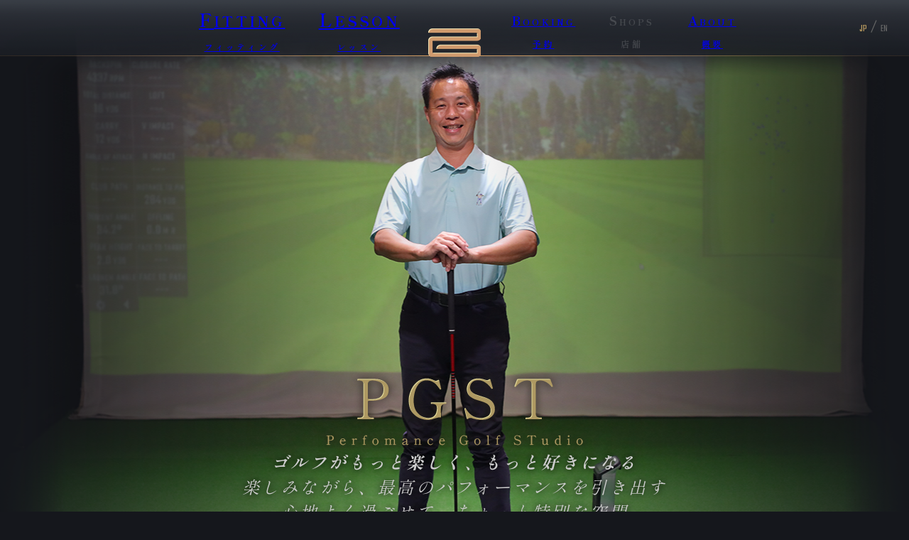

--- FILE ---
content_type: text/html; charset=UTF-8
request_url: https://pgst.jp/
body_size: 34274
content:

<!DOCTYPE html>
<html lang="ja"><head>
  <meta charset="UTF-8">
  <meta name="viewport" content="width=device-width, initial-scale=1.0">
  <title>PGST - Perfomance Golf STudio -</title>
  <link rel="stylesheet" href="https://cdnjs.cloudflare.com/ajax/libs/font-awesome/6.5.2/css/all.min.css">
  <link rel="stylesheet" href="css/uaplus.css">
  <link rel="stylesheet" href="css/style.css?53547851">
  <link rel="preconnect" href="https://fonts.googleapis.com">
  <link rel="preconnect" href="https://fonts.gstatic.com" crossorigin>
  <link href="https://fonts.googleapis.com/css2?family=Shippori+Mincho:wght@400;700&family=Teko:wght@400;700&display=swap" rel="stylesheet">
  <script src="https://ajax.googleapis.com/ajax/libs/jquery/3.7.1/jquery.min.js"></script>
  <script src="js/common.js?01523854"></script>
</head>
<body id="top">
  <header id="header">
    <nav class="leftNav">
      <ul>
        <li><a href="#fitting"><span>F</span>ITTING<p>フィッティング</p></a></li>
        <li><a href="#lesson"><span>L</span>ESSON<p>レッスン</p></a></li>
      </ul>
    </nav>
    <h1><a href="#top"><img src="images/logo.png" alt=""></a></h1>
    <nav class="righttNav">
      <ul>
        <li><a href="./booking/?store_id=2"><span>B</span>OOKING<p>予約</p></a></li>
        <li class="opa"><span>S</span>HOPS<p>店舗</p></li>
        <li><a href="#about"><span>A</span>BOUT<p>概要</p></a></li>
      </ul>
    </nav>

    <div class="hamburger">
      <span></span>
      <span></span>
      <span></span>
    </div>

    <li class="lang-switch language">
      <button data-lang="jp" class="active">JP</button>
      <span>/</span>
      <button data-lang="en">EN</button>
    </li>
  </header>

  <nav class="slide-menu">
    <ul>
      <li><a href="#fitting">FITTING<p>フィッティング</p></a></li>
      <li><a href="#lesson">LESSON<p>レッスン</p></a></li>
      <li><a href="./booking/?store_id=2">BOOKING<p>予約</p></a></li>
      <li class="opa">SHOPS<p>店舗</p></li>
      <li><a href="#about">ABOUT<p>概要</p></a></li>
      <!--<li class="spLang"><a>Japanese</a><a>English</a></li>-->
      <li class="lang-switch-sp spLang">
        <button data-lang="jp" class="active">JP</button>
        <button data-lang="en">EN</button>
      </li>
    </ul>
  </nav>
  <main>
    
    <section class="hero">
      <div class="hero-content">
        <h2><img src="images/logo_sub.png" alt="PGST - Perfomance Golf STudio -"></h2>
      </div>
      <div class="hero-vertical-text" data-jp="<b>ゴルフがもっと楽しく、もっと好きになる</b><br>
        楽しみながら、最高のパフォーマンスを引き出す<br>
        心地よく過ごせて、ちょっと特別な空間
        " data-en="Fall deeper in love with the game.<br>Unlock your best performance — effortlessly.<br>A refined space where comfort meets distinction.">
        ゴルフがもっと楽しく、もっと好きになる<br>
        楽しみながら、最高のパフォーマンスを引き出す<br>
        心地よく過ごせて、ちょっと特別な空間
      </div>
    </section>

    <div class="two-column-section firstSection">
        <section id="info" class="column">
          <h3 class="section-title">
            <img src="images/tit_info.png" alt="INFORMATION">
          </h3>
          <div class="column-content">
            <ul><li><p data-jp="2025.10.31<br>PGST　改装リニューアルオープンしました！<br />
HPリニューアルオープンしました。<br />
" data-en="2025.10.31<br>Grand Reopening!">2025.10.31<br>PGST　改装リニューアルオープンしました！<br />
HPリニューアルオープンしました。<br />
</p></li></ul>
          </div>
        </section>
        <section id="line" class="column">
          <h3 class="section-title"><img src="images/tit_line.png" alt="LINE"></h3>
          <div class="column-content">
           <div class="lineFrame">
             <img src="images/qr_line.jpg" class="lineQR" alt=""><span data-jp='PGST公式LINEアカウント<br><a href="https://lin.ee/54mAX71ek">@pgst</a>' data-en='PGST Official LINE Account<br><a href="https://lin.ee/54mAX71ek">@pgst</a>'>PGST公式LINEアカウント<br><a href="https://lin.ee/54mAX71ek">@pgst</a></span><br>
             <span class="lineST" data-jp="ご予約、ご質問等お気軽にお問い合わせください。<br>English OK!" data-en="For reservations or inquiries, please don’t hesitate to contact us.
English assistance available.">ご予約、ご質問等お気軽にお問い合わせください。<br>English OK!</span>
            </div>
          </div>
        </section>
      </div>

    <section id="fitting" class="content-section">
      <h3 class="section-title">
        <img src="images/tit_fitting.png" alt="">
      </h3>
      <img src="images/img_fitting.png" class="img_sp" alt="">
      <div class="content-body">
        <div class="content-text">
          <h4 data-jp="最高のパフォーマンスは、最適なクラブから。" data-en="Your best performance starts with the right club.">最高のパフォーマンスは、最適なクラブから。</h4>
          <div class="txtMain" data-jp="｢飛距離を伸ばしたい｣｢左右のばらつきをなくしたい｣｢もっと安定したスコアで回りたい｣｢高い球を打ちたい」ゴルファーには多くの悩みがあります。<br>
          レッスンで解決できること、クラブで解決できることは人によって異なります。<br>
          現在のスイングと、今お使いのクラブのバランスを見ながら、経験豊富なフィッターが最高のパフォーマンスを引き出すクラブを選定します。<br>
          PGSTのフィッティングは、弾道測定器のデータだけに頼らず、ゴルファー一人ひとりのフィーリングを大切にしながら、最適な組み合わせを導き出します。<br>
          初心者の方には体に合ったクラブを、上級者・プロの方には細かなバランス調整を。<br>
          「道具でこんなに変わるのか？」ぜひその感動を体験してください。<br>
          英語での対応も可能です。お気軽にお問合せ下さい。<br><br>
          <span>※DR、FW、UTのシャフトフィッティングの場合は、多くの主要メーカーに対応しております。<br>現在お使いのヘッドを基にバランスを調整したいので、お使いのクラブをお持ちいただくと再現性がアップします。</span>
          " data-en="“More distance.” “Straighter shots.” “More consistency.” “Higher launch.”<br>
          Every golfer’s got something they’re chasing.<br>
          <br>
          Some improve through practice. Others, through precision. Our fitters analyze the balance between your swing and your clubs and build the club that lets your performance shine.<br>
          <br>
          We don’t just rely on data.<br>
          We listen to you — to your feel, your swing, your story.<br>
          From tailored fits for beginners to precision tuning for professionals,PGST delivers the perfect match.<br>
          Feel the difference. Experience the change. English assistance available — we welcome your visit.<br>
          ※We offer shaft fittings for drivers, fairways, and hybrids from most major brands.<br>
          Bringing your current clubs allows us to fine-tune the balance based on your existing club heads, ensuring the most precise and consistent results.<br>
          ">「飛距離を伸ばしたい」<br>
          「左右のばらつきをなくしたい」<br>
          「もっと安定したスコアで回りたい」<br>
          「高い球を打ちたい」<br>
          ゴルファーには多くの悩みがあります。<br>
          レッスンで解決できること、クラブで解決できることは人によって異なります。<br>
          現在のスイングと、今お使いのクラブのバランスを見ながら、経験豊富なフィッターが最高のパフォーマンスを引き出すクラブを選定します。<br>
          PGSTのフィッティングは、弾道測定器のデータだけに頼らず、ゴルファー一人ひとりのフィーリングを大切にしながら、最適な組み合わせを導き出します。<br>
          初心者の方には体に合ったクラブを、上級者・プロの方には細かなバランス調整を。<br>
          「道具でこんなに変わるのか？」<br>
          ぜひその感動を体験してください。<br>
          英語での対応も可能です。お気軽にお問合せ下さい。<br>
          <br>
          ※DR、FW、UTのシャフトフィッティングの場合は、多くの主要メーカーに対応しております。現在お使いのヘッドを基にバランスを調整したいので、お使いのクラブをお持ちいただくと再現性がアップします。
          </div>
        </div>
      </div>
      <div class="btnCol">
        <a class="btnFrame" href="fitting.php" data-jp="詳細はこちら" data-en="Learn More">詳細はこちら</a>
        <a class="btnFrame" href="./booking/booking_calendar.php?store_id=2&service=fitting" data-jp="予約はこちら" data-en="Book Now">予約はこちら</a>
      </div>
    </section>
    <section id="lesson" class="content-section">
      <h3 class="section-title">
        <img src="images/tit_lesson.png" alt="LESSON">
      </h3>
      <img src="images/bg_lesson.png" class="img_sp" alt="">
        <div class="content-body">
          <div class="content-text">
            <h4 data-jp="パーソナル・レッスン" data-en="Personal Lessons">パーソナル・レッスン</h4>
            <p data-jp="これからゴルフを始めたい方から、ツアープロを目指す上級者まで。<br>
              あらゆるレベルのゴルファーに合わせたパーソナルレッスンを行っています。<br>
              「基礎から学びたい」<br>「ワンポイントだけ教わりたい」<br>「練習方法が分からない」<br>「うまく打てない」<br>「今のスイングが合っているか確認したい」<br>「理論や仕組みを理解したい」<br>「プロを目指している」<br>「試合前に調整したい」<br>
              そんな一人ひとりの“目的”や“悩み”に合わせて、経験豊富なコーチが丁寧にサポートします。<br>
              「ゴルフがもっと楽しく、もっと好きになる」<br>
              PGSTのレッスンは、感覚と理論、経験とデータを融合した“本質的な指導”です。<br>
              スイングの癖やクラブの特性を見極め、｢なぜうまくいかないのか｣｢どうすれば変わるのか｣を、わかりやすく解き明かします。<br>
              難しく考えすぎず、楽しく、そして確実に。<br>
                                      <b>「できる」が自信に変わる瞬間</b>を、一緒に体験してください。<br>
              英語での対応も可能です。お気軽にお問合せ下さい。
              " data-en="From complete beginners to aspiring tour professionals, we offer personalized lessons tailored to golfers of every level.<br><br>
              “Learn the basics.” “Just one quick tip.” “Not sure how to practice.” “Struggling with my shots.” “Check if my swing is on track.” “Understand the theory.” “Chasing pro dreams.” “Tune up before a match.”<br><br>
              We support each golfer based on their individual goals and concerns.<br>
              PGST lessons make golf more enjoyable and help you play your best.<br>
              By combining feel with theory and experience with data, we provide instruction that focuses on what truly matters.<br>
              We identify your swing habits and the traits of your clubs, uncovering why it’s not working and how to make it right.<br>
              No need to overthink — learn in a fun and effective way.<br>
              Experience the moment when “I can do it” turns into confidence.<br>
              English assistance is available. Don’t hesitate to get in touch.<br>
              ">これからゴルフを始めたい方から、ツアープロを目指す上級者まで。<br>
              あらゆるレベルのゴルファーに合わせたパーソナルレッスンを行っています。<br>
              「基礎から学びたい」「ワンポイントだけ教わりたい」「練習方法が分からない」「うまく打てない」「今のスイングが合っているか確認したい」「理論や仕組みを理解したい」「プロを目指している」「試合前に調整したい」<br>
              そんな一人ひとりの“目的”や“悩み”に合わせて、経験豊富なコーチが丁寧にサポートします。<br>
              「ゴルフがもっと楽しく、もっと好きになる」<br>
              PGSTのレッスンは、感覚と理論、経験とデータを融合した“本質的な指導”です。<br>
              スイングの癖やクラブの特性を見極め、「なぜうまくいかないのか」「どうすれば変わるのか」を、わかりやすく解き明かします。<br>
              難しく考えすぎず、楽しく、そして確実に。<br>
              「できる」が自信に変わる瞬間を、一緒に体験してください。<br>
              英語での対応も可能です。お気軽にお問合せ下さい。
            </p>
          </div>
        </div>
      <div class="btnCol">
        <a class="btnFrame" href="lesson.php" data-jp="詳細はこちら" data-en="Learn More">詳細はこちら</a>
        <a class="btnFrame" href="./booking/booking_calendar.php?store_id=2&service=lesson" data-jp="予約はこちら" data-en="Book Now">予約はこちら</a>
      </div>
      </section>
      <div class="two-column-section">
        <section id="workshop" class="column">
          <h3 class="section-title">
            <img src="images/tit_workshop.png" alt="WORKSHOP">
          </h3>
          <div class="column-content">
            <img src="images/img_workshop.png" alt="クラブのワークショップ">
            <p data-jp="クラブのクラフトを承ります。<br>
              グリップ交換やシャフトの抜き差しはもちろん、あらゆるクラブ調整を<b>専門知識と経験を持つクラフトマン</b>が丁寧に仕上げます。<br>
              日々のメンテナンスやクリーニングもお気軽にご相談ください。<br>
              クラブにこだわりを持つゴルファーとは、時に談笑を交えながら微妙なバランスを一緒に追求。<br>
              打感や重量、振り心地など、わずかな違いにもこだわり、あなたにとって“最高の一本”に仕上げます。<br>
              経験豊富なクラフトマンが、技術と感覚の両面からサポート。<br>
                                      <b>クラブを整える時間が、ゴルフをもっと楽しくする時間になります。</b>
              " data-en="We offer professional club crafting services.<br>
              From grip replacements to shaft adjustments,our skilled craftsmen carefully handle all types of club customization.<br>
              Routine maintenance and cleaning? We’re here to help.<br>
              For golfers passionate about their clubs, we work together—sharing insights and sometimes a laugh—pursuing the perfect balance.<br>
              Every nuance, from feel and weight to swing comfort, is carefully considered to create your ideal club.<br>
              Experienced craftsmen guide you with both expertise and intuition.<br>
              Time spent tuning your clubs becomes time spent enjoying the game to the fullest.
              ">クラブのクラフトを承ります。<br>
              グリップ交換やシャフトの抜き差しはもちろん、あらゆるクラブ調整を専門知識と経験を持つクラフトマンが丁寧に仕上げます。<br>
              日々のメンテナンスやクリーニングもお気軽にご相談ください。<br>
              クラブにこだわりを持つゴルファーとは、時に談笑を交えながら微妙なバランスを一緒に追求。<br>
              打感や重量、振り心地など、わずかな違いにもこだわり、あなたにとって“最高の一本”に仕上げます。<br>
              経験豊富なクラフトマンが、技術と感覚の両面からサポート。<br>
              クラブを整える時間が、ゴルフをもっと楽しくする時間になります。
            </p>
          </div>
          <div class="btnCol">
             <a class="btnFrame" href="workshop.php" data-jp="詳細はこちら" data-en="Learn More">詳細はこちら</a>
          </div>
        </section>
        <section id="bar" class="column">
          <h3 class="section-title"><img src="images/tit_lounge.png" alt="LOUNGE＆BAR"></h3>
          <div class="column-content">
            <img src="images/img_lounge.png" alt="ラウンジ＆バー">
            <p data-jp="｢ゴルフ仲間を増やしたい｣｢仲間とゴルフについて語りたい｣共通の話題を持ったゴルファー達が集まります。<br>
              お気軽にお越しください。<br>LINEでご予約いただくとスムーズにご案内できます。<br>
              <br>
              <div class='lineFrame'>
             完全予約制<br>
            ビール・焼酎・カクテル・ラム・ウイスキー(沢山)<br>
            おつまみ　軽食有り<br>
            ペット可<br>
            喫煙スペース有<br>
            ※10名様より貸切り営業可 最大30名様まで</div>
              " data-en="Whether you're looking for new golf buddies or just want to chat about the game, this is the place where like-minded golfers gather.<br>
              Feel free to come by, or reserve via LINE for easy access.<br>
              <br><div class='lineFrame'>Reservation Required<br>
              Drinks and snacks sold separately<br>
              Beer, whiskey (variety available), shochu<br>
              •	Reservations required for days other than Saturday<br>
              •	Private bookings available for 10–30 guests<br>
                         </div>">
                            毎週土曜日は「サタデーナイトゴルファー」１８時から２２時までBARを開店します。
              「ゴルフ仲間を増やしたい」
              「仲間とゴルフについて語りたい」
              共通の話題を持ったゴルファー達が集まるサロンを開催中です。
              お気軽にお越しください。お電話やLINEでご予約いただくとスムーズにご案内できます。
              ------------------------------------------------
              BAR　SET料金　500円(税別)
              ビール・焼酎・カクテル・ラム・ウイスキー(沢山)
              おつまみ　軽食有り
              ペット可
              喫煙スペース有
              ※10名様より貸切り営業可 最大30名様まで
            </p>
          </div>
        </section>
      </div>
    
    <section id="photogallery" class="content-section">
      <h3 class="section-title">
        <img src="images/tit_photogallery.png" alt="PHOTO GALLERY">
      </h3>
        <div class="content-body">
          <div class="content-text">
            <div class="gallery-grid">
              
              <div class="gallery-item">
                <img src="images/gallery/pic01.jpg" alt="">
              </div>

              <div class="gallery-item">
                <img src="images/gallery/pic02.jpg" alt="">
              </div>

              <div class="gallery-item">
                <img src="images/gallery/pic03.jpg" alt="">
              </div>

              <div class="gallery-item">
                <img src="images/gallery/pic04.jpg" alt="">
              </div>

              
              <div class="gallery-item">
                <img src="images/gallery/pic05.jpg" alt="">
              </div>

              <div class="gallery-item">
                <img src="images/gallery/pic06.jpg" alt="">
              </div>

              <div class="gallery-item">
                <img src="images/gallery/pic07.jpg" alt="">
              </div>

             <!-- <div class="gallery-item">
                <img src="images/gallery/pic08.jpg" alt="">
              </div>-->
              
              <!--<div class="gallery-item">
                <img src="images/gallery/pic09.jpg" alt="">
              </div>-->

             <!-- <div class="gallery-item">
                <img src="images/gallery/pic10.jpg" alt="">
              </div>-->

              <!--<div class="gallery-item">
                <img src="images/gallery/pic11.jpg" alt="">
              </div>-->

             <!-- <div class="gallery-item">
                <img src="images/gallery/pic12.jpg" alt="">
              </div>-->
              
              <div class="gallery-item">
                <img src="images/gallery/pic13.jpg" alt="">
              </div>

              <div class="gallery-item">
                <img src="images/gallery/pic14.jpg" alt="">
              </div>

              <div class="gallery-item">
                <img src="images/gallery/pic15.jpg" alt="">
              </div>

              <!--<div class="gallery-item">
                <img src="images/gallery/pic16.jpg" alt="">
              </div>-->
              
              <div class="gallery-item">
                <img src="images/gallery/pic17.jpg" alt="">
              </div>
              
              <div class="gallery-item">
                <img src="images/gallery/pic18.jpg" alt="">
              </div>
            </div>
          </div>
        </div>
      </section>
    
    <section id="media" class="content-section">
      <h3 class="section-title">
        <img src="images/tit_golfnetwork.png" alt="MEDIA">
      </h3>
        <div class="content-body">
          <div class="content-text">
            <h4 class="goldai">― ゴルフダイジェスト ―</h4>
                          <div class="media-grid">
                                  <div class="media-item">
                    <a href="https://www.golfdigest-minna.jp/_ct/17791006" target="_blank" rel="noopener noreferrer">
                      <div class="media-image-wrapper">
                                                  <img src="uploads/img_68f9f5eb0d7bd8.35043428.jpg" alt="">
                                                </div>
                      <p>飛ぶ！上がる！寛容！キャロウェイ APEX UWはアマチュアにも武器になる！</p>
                    </a>
                  </div>
                                  <div class="media-item">
                    <a href="https://www.golfdigest-minna.jp/_ct/17773216" target="_blank" rel="noopener noreferrer">
                      <div class="media-image-wrapper">
                                                  <img src="uploads/img_68f9f5d4d88b82.93240149.jpg" alt="">
                                                </div>
                      <p>今年も開催! 29回目を迎えた“ぶっ飛びドライバー”を決める「D-1グランプリ 2025」、予選を勝ち抜いたBEST16が決定!!</p>
                    </a>
                  </div>
                                  <div class="media-item">
                    <a href="https://www.golfdigest-minna.jp/_ct/17773282" target="_blank" rel="noopener noreferrer">
                      <div class="media-image-wrapper">
                                                  <img src="uploads/img_68f9f5b29b5ee5.33137910.jpg" alt="">
                                                </div>
                      <p>やっぱり低スピンモデルが本命か!? “LS系”の大逆襲【月刊GD名物D-1グランプリ予選③】</p>
                    </a>
                  </div>
                                  <div class="media-item">
                    <a href="https://www.golfdigest-minna.jp/_ct/17759590" target="_blank" rel="noopener noreferrer">
                      <div class="media-image-wrapper">
                                                  <img src="uploads/img_68f9f58f8be157.14981035.jpg" alt="">
                                                </div>
                      <p>【キャロウェイ E.R.C SOFT ボール】クラブだけじゃない！ボールもAiの時代が始まった！【ギアプロファイリング 2025】</p>
                    </a>
                  </div>
                                  <div class="media-item">
                    <a href="https://www.golfdigest-minna.jp/_ct/17744968" target="_blank" rel="noopener noreferrer">
                      <div class="media-image-wrapper">
                                                  <img src="uploads/img_68f9f5731d0b44.94014607.jpg" alt="">
                                                </div>
                      <p>【Callaway ELYTE】これは「飛びとやさしさ」 の完成形か⁉ 誰も知らない領域へ…。【月刊GDギアラボ】</p>
                    </a>
                  </div>
                                  <div class="media-item">
                    <a href="https://www.golfdigest-minna.jp/_ct/17734031" target="_blank" rel="noopener noreferrer">
                      <div class="media-image-wrapper">
                                                  <img src="uploads/img_68f9f547e12307.19248751.jpg" alt="">
                                                </div>
                      <p>【第5回S-1グランプリ】一番止まるウェッジはどれだ!? 23モデルを一挙打ち比べ!</p>
                    </a>
                  </div>
                                  <div class="media-item">
                    <a href="https://www.golfdigest-minna.jp/_ct/17730097" target="_blank" rel="noopener noreferrer">
                      <div class="media-image-wrapper">
                                                  <img src="uploads/img_68f9f52e99e026.59051454.jpg" alt="">
                                                </div>
                      <p>”適正スピン”と”安定キャリー”が大切です。スコアにつながるドライバーショットをクラブとスウィングの専門家が徹底解説！</p>
                    </a>
                  </div>
                                  <div class="media-item">
                    <a href="https://www.golfdigest-minna.jp/_ct/17695146" target="_blank" rel="noopener noreferrer">
                      <div class="media-image-wrapper">
                                                  <img src="uploads/img_68f9f5059bd1a3.52481181.jpg" alt="">
                                                </div>
                      <p>【ツアーAD VF】6Xと組み合わせるならどのヘッド? 話題の最新モデル打ち比べ「ピン G430編」</p>
                    </a>
                  </div>
                                  <div class="media-item">
                    <a href="https://www.golfdigest-minna.jp/_ct/17692675" target="_blank" rel="noopener noreferrer">
                      <div class="media-image-wrapper">
                                                  <img src="uploads/img_68f9f4e8763128.17585996.jpg" alt="">
                                                </div>
                      <p>【ツアーAD VF】6Xと組み合わせるならどのヘッド? 話題の最新モデル打ち比べ「キャロウェイ パラダイム Aiスモーク編」</p>
                    </a>
                  </div>
                                  <div class="media-item">
                    <a href="https://www.golfdigest-minna.jp/_ct/17691904" target="_blank" rel="noopener noreferrer">
                      <div class="media-image-wrapper">
                                                  <img src="uploads/img_68f9f4d013fc93.70322795.jpg" alt="">
                                                </div>
                      <p>【ツアーAD VF】6Xと組み合わせるならどのヘッド?話題の最新モデル打ち比べ「テーラーメイドQi10編」</p>
                    </a>
                  </div>
                              </div>
                    </div>  
          <div class="content-text golneCol">
            <h4>― ゴルフネットワーク ―</h4>
              <div class="media-grid golne">
                <div class="media-item">
                  <a href="https://www.golfnetwork.co.jp/lesson/program/premen_lesson3_noriatsu_horiguchi" target="_blank" rel="noopener noreferrer">
                    <div class="media-image-wrapper">
                    <img src="images/img_golne01.jpg" alt="">
                    </div>
                    <p>プレメンレッスン！Season3 堀口(Norry)宜篤メソッド</p>
                  </a>
                </div>
                <div class="media-item">
                  <a href="https://www.golfnetwork.co.jp/lesson/program/premen_lesson3_noriatsu_horiguchi" target="_blank" rel="noopener noreferrer">
                    <div class="media-image-wrapper">
                    <img src="images/img_golne02.jpg" alt="">
                    </div>
                    <p>バンカー脱出に効果的！バスタオルを使って振り切るドリル【ゴルフ1分ドリル】</p>
                  </a>
                </div>
                <div class="media-item">
                  <a href="https://www.golfnetwork.co.jp/news/detail/24405" target="_blank" rel="noopener noreferrer">
                    <div class="media-image-wrapper">
                    <img src="images/img_golne03.jpg" alt="">
                    </div>
                    <p>トップ、ダフりよさようなら！フェアウェイウッドでの体の起き上がりを防ぐドリル【ゴルフ1分ドリル】</p>
                  </a>
                </div>
                <div class="media-item">
                  <a href="https://www.golfnetwork.co.jp/news/detail/24363" target="_blank" rel="noopener noreferrer">
                    <div class="media-image-wrapper">
                    <img src="images/img_golne04.jpg" alt="">
                    </div>
                    <p>ペットボトルを使った捻転差を意識するドリル【ゴルフ1分ドリル】</p>
                  </a>
                </div>
              </div>
          </div>
        </div>
      </section>

      <section id="about" class="about-section">
        <h3 class="section-title">
          <img src="images/tit_about.png" alt="ABOUT">
        </h3>
        <div class="about-content">
          <p data-jp="〒124-0025 東京都葛飾区西新小岩3-13-6<br>(JR新小岩駅から徒歩12分)<br>駐車場完備(平井大橋インターより1分)" data-en="Address: 3-13-6 Nishi-Shinkoiwa, Katsushika-ku, Tokyo 124-0025, Japan<br>(12-minute walk from JR Shinkoiwa Station)<br>Parking Available (1 minute from Hirai Ohashi IC)<br>">〒124-0025 東京都葛飾区西新小岩3-13-6<br>(JR新小岩駅から徒歩12分)<br>駐車場完備(平井大橋インターより1分)</p>
          <p data-jp="TEL：03-5671-5601" data-en="Tel: +81-3-5671-5601">TEL：03-5671-5601</p>
          <p data-jp="Email：pgst-golf@pgst.jp" data-en="Email: pgst-golf@pgst.jp">Email：pgst-golf@pgst.jp</p>
          <p data-jp="LINE：@pgst" data-en="LINE: @pgst">LINE：@pgst</p>
          <p data-jp="営業時間：完全予約制" data-en="Business Hours:Reservation Required">営業時間：完全予約制</p>
        </div>
      </section>

    <section id="makerLogo">
      <ul>
        <li><a href="https://clubping.jp/product/" target="_blank" rel="noopener noreferrer"><img src="images/logo_ping.png" alt=""></a></li>
        <li><a href="https://www.callawaygolf.jp/" target="_blank" rel="noopener noreferrer"><img src="images/logo_callaway.png" alt=""></a></li>
        <li><a href="https://www.taylormadegolf.jp/" target="_blank" rel="noopener noreferrer"><img src="images/logo_taylor.png" alt=""></a></li>
        <li><a href="https://www.titleist.co.jp/" target="_blank" rel="noopener noreferrer"><img src="images/logo_titlist.png" alt=""></a></li>
        <li><a href="https://jp.pxg.com/ja" target="_blank" rel="noopener noreferrer"><img src="images/logo_pxg.png" alt=""></a></li>
        <li><a href="https://www.vessel-golf.jp/" target="_blank" rel="noopener noreferrer"><img src="images/logo_vessel.png" alt=""></a></li>
      </ul>
    </section>
  </main>

  <footer class="footer">
    <h5><a href="#top"><img src="images/footer_logo.png" alt="PGST"></a></h5>
       <div class="footer-sns">
          <a href="https://www.youtube.com/channel/UCkFuC_u9l9ACu3TPdD2GYvA" target="_blank"><i class="fa-brands fa-youtube"></i></a>
          <a href="https://www.instagram.com/performancegolfstudio/?hl=ja" target="_blank"><i class="fa-brands fa-instagram"></i></a>
          <a href="https://x.com/pgstinfo" target="_blank"><i class="fa-brands fa-x-twitter"></i></a>
          <a href="https://www.facebook.com/pgst.golf.studio" target="_blank"><i class="fa-brands fa-facebook-f"></i></a>
      </div>
      <p>&copy; PGST</p>
  </footer>
  
  <div id="gallery-modal" class="modal-overlay" style="display: none;">
    <div class="modal-content">
      <img src="" alt="拡大画像">
      <button class="modal-close">&times;</button>
    </div>
  </div>
</body>
</html>

--- FILE ---
content_type: text/css
request_url: https://pgst.jp/css/uaplus.css
body_size: 3049
content:
/**
 * uaplus.css version 0.0.1
 */
/**,*::after,*::before{box-sizing:border-box}:focus-visible{outline-offset:3px}:where(html){-webkit-text-size-adjust:none;text-size-adjust:none}:where(html){line-height:1.5}:where(html){scrollbar-gutter:stable}:where(h1){font-size:2em;margin-block:.67em}:where(abbr[title]){cursor:help;text-decoration-line:underline;text-decoration-style:dotted}@media (forced-colors:active){mark{color:HighlightText;background-color:Highlight}}:where(del,ins,s)::before,:where(del,ins,s)::after{clip-path:inset(100%);clip:rect(1px,1px,1px,1px);height:1px;width:1px;overflow:hidden;position:absolute;white-space:nowrap;content:"test"}:where(s)::before{content:"stricken text start "}:where(s)::after{content:" stricken text end"}:where(del)::before{content:"deletion start "}:where(del)::after{content:" deletion end"}:where(ins)::before{content:"insertion start "}:where(ins)::after{content:" insertion end"}:where(audio,iframe,img,svg,video){max-block-size:100%;max-inline-size:100%}:where(fieldset){min-inline-size:0}:where(label):has(+:where(textarea,input,select)){display:block}:where(textarea:not([rows])){min-block-size:6em}:where(button,input,select,textarea){font-family:inherit;font-size:inherit}:where([type="search"]){-webkit-appearance:textfield}@supports (-webkit-touch-callout:none){:where([type="search"]){border:1px solid -apple-system-secondary-label;background-color:canvas}}:where([type="tel"],[type="url"],[type="email"],[type="number"]):not(:placeholder-shown){direction:ltr}:where(table){border-collapse:collapse;border:1px solid}:where(th,td){border:1px solid;padding:.25em .5em}:where(dialog)::backdrop{background:oklch(0% 0 0 / .3)}:where(dialog),:where(dialog)::backdrop{opacity:0;transition:opacity 300ms ease-out,display 300ms allow-discrete,overlay 300ms allow-discrete}:where(dialog[open]),:where(dialog[open])::backdrop{opacity:1}@starting-style{:where(dialog[open]),:where(dialog[open])::backdrop{opacity:0}}[hidden]:not([hidden="until-found"]){display:none!important}*/


/*** The new CSS reset - version 1.11.3 (last updated 25.8.2024) ***/

*:where(:not(html,iframe,canvas,img,svg,video,audio):not(svg *,symbol *)){all:unset;display:revert}*,*::before,*::after{box-sizing:border-box}html{-moz-text-size-adjust:none;-webkit-text-size-adjust:none;text-size-adjust:none}a,button{cursor:revert}ol,ul,menu,summary{list-style:none}ol{counter-reset:revert}img{max-inline-size:100%;max-block-size:100%}table{border-collapse:collapse}input,textarea{-webkit-user-select:auto}textarea{white-space:revert}meter{-webkit-appearance:revert;appearance:revert}:where(pre){all:revert;box-sizing:border-box}::placeholder{color:unset}:where([hidden]){display:none}:where([contenteditable]:not([contenteditable="false"])){-moz-user-modify:read-write;-webkit-user-modify:read-write;overflow-wrap:break-word;-webkit-line-break:after-white-space;-webkit-user-select:auto}:where([draggable="true"]){-webkit-user-drag:element}:where(dialog:modal){all:revert;box-sizing:border-box}::-webkit-details-marker{display:none}

--- FILE ---
content_type: text/css
request_url: https://pgst.jp/css/style.css?53547851
body_size: 17536
content:
:root {
    --color-background: #121212; /* 背景色 (真っ黒より少し柔らかい黒) */
    --color-text: #E0E0E0;       /* 基本の文字色 (白) */
    --color-gold: #C9A461;/* アクセントの金色 */
    --color-text-gold:#ae9962;
    --color-gold-hover: #E0C494; /* 金色のホバー色 */
    --color-border: #333333;     /* 境界線 */
    --font-heading: 'Cinzel', serif;
    --font-body: 'Shippori Mincho', serif;
}

html{
  margin: 0;
  padding: 0;
}

body{
  margin:0;
  padding: 0;
  background: #15171c;
  color:#ae9962;
  font-family: 'Shippori Mincho', serif;
}

header{
  width: 100%;
  height: 79px;
  background: url(../images/img_headerbase.png) center top no-repeat;
  position: fixed;
  z-index: 1;
  color: #ccc;
  top: 0;
  transition: all 0.3s ease-in-out;
  min-width:960px;
}

header.scrolled {
  height: 40px;
  padding: 10px 0;
  background-position-y: -40px;
  box-shadow: 0 2px 5px rgba(0, 0, 0, 0.1);
}

header.scrolled h1{
  width: 40px;
  top:8px;
  margin-left: -20px;
}

header.scrolled nav.leftNav{
  top: -2px;
  transition: all 0.3s ease-in-out;
  scale:0.7;
  margin-left: -340px;
}

header.scrolled nav.righttNav{
  top: 4px;
  transition: all 0.3s ease-in-out;
}

header.scrolled .language {
  top: 4px;
  transition: all 0.3s ease-in-out;
}

header.scrolled nav ul li p{
  opacity: 0;
}

main{
  height: 100%;
  min-width: 1200px;
}

header a{
  transition: color 0.3s;
}

header a:hover {
  color: #c0a062;
}

header .language{
  position: absolute;
  right: 10px;
  top: 23px;
  font-weight: 700;
  font-size: 18px;
  text-align: right;
  transition: all 0.3s ease-in-out;
}

header .language a{
  margin: 4px;
}

h1{
  position: absolute;
  top: 19px;
  left:50%;
  margin-left: -37px;
}

ul{
  margin: 0;
  padding: 0;
  list-style: none;
  font-weight: 700;
  letter-spacing: 0.2rem;
}

li{
  display: inline-block;
  margin: 0 20px;
}

nav.leftNav{
  left:50%;
  margin-left: -380px;
  position: absolute;
  top: 9px;
  transition: all 0.3s ease-in-out;
}

nav.leftNav ul li{
  font-size:20px;
}

nav.leftNav ul li p{
  font-size: 12px;
  text-align: center;
}

nav.leftNav ul li span{
  font-size:25px;
}

.opa{
  opacity: 0.2;
}

nav.righttNav{
  left:50%;
  margin-left: 60px;
  position: absolute;
  top: 16px;
}

nav.righttNav ul li{
  font-size:12px;
}

nav.righttNav ul li span{
  font-size:17px;
}

nav ul li p{
  font-size: 12px;
  text-align: center;
}

nav.slide-menu ul li p{
  font-size:11px;
}

.hero{
  margin: 0;
  background: url(../images/img_visual2.png) center top no-repeat;
  width: 100%;
  height: 900px;
  position: relative;
  /* padding-top: 30px; */
  background-position-y: 30px;
}

.hero .hero-content{
  position: absolute;
  left: 50%;
  top: 500px;
  margin-left: -192px;
  /* width: 185px; */
}

.hero-vertical-text{
  font-style: italic;
  font-size:24px;
  letter-spacing: 0.2rem;
  position: absolute;
  top: 632px;
  color: #ccc;
  width: 100%;
  text-align: center;
  text-shadow: 0 0 10px #000000;
}

.content-section{
  width: 1200px;
  margin: 150px auto 0 auto;
}

.section-title{
  text-align: center;
}

.content-text{
  width: 650px;
  position: absolute;
  left: 550px;
}

.content-text p{
  color:#ccc;
  font-size:16px;
  line-height: 1.8em;
}

.content-text h4{
  font-size: 28px;
}

.content-body{
  margin-top: 40px;
  position: relative;
}

#fitting .content-body{
  background:url(../images/img_fitting.png) no-repeat;
  height: 456px;
  padding-top:28px;
}

#fitting .content-text p{
  margin-top: 50px;
}

#lesson .content-body{
  background:url(../images/bg_lesson.png) no-repeat;
  height: 552px;
  padding-top:35px;
}

#lesson .content-text p{
  margin-top: 25px;
  font-size:15px;
  line-height: 1.6em;
  text-shadow: 0 0 5px #000000;
}

#lesson h4 span{
  font-size:18px;
  display: block;
}

.two-column-section {
  display: flex;
  max-width: 1200px;
  margin: 150px auto 0 auto;
  padding: 0px 0%;
  gap: 6%;
}

.column {
  flex: 1;
  text-align: center;
}

.column-content {
  margin-top: 30px;
}

.column-content img {
  margin-bottom: 15px;
}

.column-content h3 {
  font-size: 1.5rem;
  font-weight: 400; 
  margin-bottom: 15px;
  color: #fff;
}

.column-content p{
  font-size: 15px;
  line-height: 1.8em;
  color: #ccc;
  text-align: left;
  width: 476px;
  margin: 0 auto;
}

.about-section {
  text-align: center;
  padding: 100px 5% 30px 5%;
}
.about-content {
  display: inline-block;
  padding: 30px 0;
  color: #ccc;
  line-height: 1.8em;
}
.about-content p {
  margin: 5px 0;
}

.footer {
  text-align: center;
  font-size: 12px;
  color: #ccc;
  background: url("../images/bg_fooger.png") center top no-repeat;
  height: 55px;
  position:relative;
  min-width: 1200px;
}

.footer span{
  color:#495058;
  display: block;
  position: absolute;
  float: left;
  top: 22px;
  left: 60px;
}

.footer h5{
  position: absolute;
  top: 16px;
  left: 10px;
}

.footer p{
  padding-top: 33px;
}

.footer-sns {
  margin-bottom: 20px;
  position: absolute;
  top: 14px;
  right: 10px;
}

.footer-sns a {
  color: #555;
  font-size: 1rem;
  margin: 0 3px;
  transition: color 0.3s;
}

.footer-sns a:hover {
  color: #c0a062;
}


.hamburger {
  display: none; 
  position: absolute;
  top: 12px;
  right: 20px;
  width: 30px;
  height: 24px;
  cursor: pointer;
  z-index: 100;
}

.hamburger span {
  display: block;
  position: absolute;
  width: 100%;
  height: 2px;
  background-color: #ae9962;
  transition: all 0.5s;
}

.hamburger span:nth-of-type(1) { top: 0; }
.hamburger span:nth-of-type(2) { top: 11px; }
.hamburger span:nth-of-type(3) { top: 22px; }

.hamburger.active span:nth-of-type(1) {
  top: 11px;
  transform: rotate(45deg);
}
.hamburger.active span:nth-of-type(2) {
  opacity: 0;
}
.hamburger.active span:nth-of-type(3) {
  top: 11px;
  transform: rotate(-45deg);
}

.slide-menu {
  display: none; 
  position: fixed; 
  top: 0;
  right: -100%; 
  width: 210px;
  height: 100%;
  background-color: rgba(21, 23, 28, 0.98);
  padding-top: 80px;
  transition: right 0.5s;
  z-index: 99;
}

.slide-menu.active {
  right: 0;
}

.slide-menu ul li {
  display: block;
  text-align: center;
  padding: 10px 0;
  margin: 0;
}

.slide-menu ul li a {
  color: #ccc;
  font-size: 16px;
  letter-spacing: 0.1em;
  font-weight: bold;
}

.img_sp{
  display: none;
}

.slide-menu ul li.spLang button{
  font-size:12px;
  margin: 4px;
}

.lang-switch {
    margin-left: 20px !important;
    color: #666;
    font-size: 12px;
}
.lang-switch button {
    background: none;
    border: none;
    color: #666;
    cursor: pointer;
    padding: 0;
    font-family: 'Teko', sans-serif;
    transition: color 0.3s;
}
.lang-switch button:hover,
.lang-switch button.active {
    color: #c0a062;
}

#info ul li{
  color:#ccc;
  text-align: left;
  font-size:12px;
  padding: 10px;
  border-bottom: 1px solid #ae9962;
}

#info ul li p{
  /* font-size: 14px; */
  line-height: 1.5em;
  padding: 0 5px;
  letter-spacing: 0;
}

#info .column-content{
  margin-top: 10px;
}

#media h4{
  color: #ccc;
  font-size: 20px;
  text-align: center;
  margin-bottom: 30px;
}

#media .content-text{
  width: 100%;
  position: static;
}
.media-section {
  padding: 80px 20px;
  background-color: #0a0a0a;
  text-align: center;
}

.media-section .section-title {
  margin-bottom: 50px;
}

.media-grid {
  display: grid;
  grid-template-columns: repeat(auto-fit, 280px);
  gap: 40px 20px;
  width: 100%;
  max-width: 1200px;
  margin: 0 auto;
  justify-content: start;
}

.media-item {
width: 280px;
}

.media-item a {
  display: block;
  text-decoration: none;
  color: #e0e0e0;
  transition: opacity 0.3s ease;
}

.media-item a:hover {
  opacity: 0.8;
}

.media-item .media-image-wrapper {
  display: flex;
  align-items: center;
  justify-content: center;
  aspect-ratio: 16 / 9;
}

.media-item img {
  width: 252px;
  object-fit: cover;
}

.media-item p {
  font-size: 14px;
  line-height: 1.7;
  text-align: left; /* ãƒ†ã‚­ã‚¹ãƒˆã¯å·¦æƒãˆ */
  margin: 0;
  padding: 0 10px;
  display: -webkit-box;
  -webkit-line-clamp: 3;
  -webkit-box-orient: vertical;
  overflow: hidden;
}


.golne img{
  width: 252px;
  height: 142px;
}

.golneCol{
  margin-top: 70px;
}

#makerLogo{
  text-align: center;
  margin-bottom: 20px;
}

#makerLogo ul li{
  display: inline-block;
  vertical-align: middle;
}

.lineFrame{
  border: solid 1px #ae9962;
  padding: 10px 15px;
  overflow: hidden;
}

.lineFrame img{
  float: left;
  display: block;
  margin: 0;
}

.lineFrame span{
  font-size: 28px;
  padding-bottom: 0px;
  /* display: block; */
  line-height: 1.2em;
}

.lineFrame p{
  font-size: 14px;
  width: auto;
  margin: 0;
  text-align: center;
  /* display: block; */
}

.lineFrame .lineST{
  font-size:14px;
  color: #ccc;
  display: block;
  margin-top: 14px;
}

.firstSection{
  margin: 80px auto 0 auto;
}

.btnCol{
  text-align: center;
  padding: 30px;
  margin-top: 15px;
}

a.btnFrame{
  border-radius: 5px;
  border: solid 1px #ae9962;
  padding: 10px 15px;
  font-weight: bold;
  font-size:1.2rem;
  transition: background-color 0.5s, color 0.5s;
  margin: 10px;
}

a.btnFrame:hover{
  background-color: var(--color-gold);
  color: var(--color-background);
}


/* ============================================
 * =^,,^= FITTING =^..^=
 * ============================================*/

.innerPage .content-text{
  position: static;
  width: 1200px;
}

.innerPage .content-text h4{
  text-align: center;
  margin-bottom: 30px;
}

.innerPage .content-body{
  margin-bottom: 150px;
}

table{
  width: 100%;
  border-collapse: collapse;
  table-layout: fixed;
  font-size: 0.9em;
  color: #B0B0B0;
}



table th, table td {
  padding: 8px 12px;
  font-size: 1.2em;
  min-width: 60px;
  border: 1px solid var(--color-border);
  text-align: left;
}

table th {
  padding: 15px 5px;
  font-family: var(--font-heading);
  color: var(--color-gold);
  text-align: center;
}

.innerPage .two-column-section{
  margin: 50px auto 0 auto;
}

.innerPage h3.section-title {
  color:#ccc;
  font-size:20px;
}

.innerPage h3.section-title span {
  font-size:16px;
}

.innerPage h3.section-title img {
  margin-bottom: 30px;
}

.innerPage .column-content {
  margin-top: 10px;
  width: 780px;
  margin: 0 auto;
}

.innerPage .column-content p {
  width: 95%;
}

.stuffName{
  background: #C9A461;
  color: #000;
  font-weight: bold;
}

.content-text p.lName{
  display: inline-block;
  font-size:20px;
}

.golf-pricing-table{
  table-layout: fixed;
  min-width: 1100px; /* 例: 800px以下には縮まないようにする */
}

/*.golf-pricing-table td{
  white-space: nowrap;
}*/

.golf-pricing-table .item-name{
  width: 300px;
}

.table-wrapper {
  width: 100%;
  overflow-x: auto; 
  -webkit-overflow-scrolling: touch;
   margin-bottom: 100px;
  /* (任意) テーブルがスクロールできることを示すために、左右に影をつけるテクニック */
  /* background: 
     linear-gradient(to right, white, white 5px, transparent 20px), 
     linear-gradient(to left, white, white 5px, transparent 20px);
  background-attachment: scroll, scroll;
  background-repeat: no-repeat, no-repeat;
  background-position: left top, right top; */
}

a.btnOnPage{
  color:var(--color-text-gold) !important;
}

.col-price{
  text-align: right;
}

b{
  font-weight: bold;
}

#fitting .txtMain{
  color:#ccc;
  margin-top:20px;
  font-size: 15px;
  line-height: 1.6em;
  text-shadow: 0 0 5px #000000;
}

#fitting .txtMain span{
  font-size:14px;
}


/* --------------------------------
 * Photo Gallery
 * -------------------------------- */
.gallery-grid {
  display: grid;
  /* PCでは4列表示 */
  grid-template-columns: repeat(6, 1fr);
  gap: 15px;
  padding: 0 10px;
}

.gallery-item {
  overflow: hidden;
  border-radius: 8px;
  box-shadow: 0 4px 10px rgba(0, 0, 0, 0.1);
 aspect-ratio: 1 / 1; /* 800x533のアスペクト比を維持 */
}

.gallery-item img {
  width: 100%;
  height: 100%;
  object-fit: cover; /* 比率を保ったままコンテナを埋める */
  display: block;
  transition: transform 0.3s ease;
}

/* --------------------------------
 * Gallery Modal (Lightbox)
 * -------------------------------- */
.modal-overlay {
  position: fixed;
  top: 0;
  left: 0;
  width: 100%;
  height: 100%;
  background-color: rgba(0, 0, 0, 0.85);
  display: flex;
  justify-content: center;
  align-items: center;
  z-index: 1000;
  padding: 20px;
  box-sizing: border-box;
}

.modal-content {
  position: relative;
  max-width: 90%;
  max-height: 90%;
}

.modal-content img {
  width: auto;
  height: auto;
  max-width: 100%;
  /* 縦長の画像も考慮し、ビューポートの高さを最大にする */
  max-height: 90vh; 
  display: block;
  border-radius: 5px;
}

.modal-close {
  position: absolute;
  top: -15px;
  right: -15px;
  background: white;
  border: none;
  border-radius: 50%;
  width: 30px;
  height: 30px;
  font-size: 24px;
  font-weight: bold;
  color: #333;
  cursor: pointer;
  line-height: 28px;
  text-align: center;
  padding: 0;
  box-shadow: 0 2px 5px rgba(0,0,0,0.3);
  z-index: 1001;
}

#photogallery .content-text{
  width: 100%;
  position: static;
  
}

#info .column-content{
  overflow: auto;
  height: 200px;
}






























/* ======================================
 * =^..^= スマホ =^..^=
 * ========================================*/

@media (max-width: 768px) {

  main{
    min-width: auto;
  }
  
  .content-section,
  .two-column-section {
    width: 100%;
    margin-top: 80px;
  }
  
  header {
    height: 49px;
    padding: 0px 0;
    display: flex;
    flex-direction: column;
    align-items: center;
    position: fixed;
    background-position-y: -30px;
    z-index: 101;
    top: 0;
    min-width:auto;
  }
  
  header.scrolled {
    height:49px;
    background-position-y: -30px;
  }
  
  header.scrolled h1{
    top: 13px;
    margin-left: -34px;
  }
  
  header .language{
    display: none;
  }
  
  h1 {
    width: 50px;
    top: 11px;
    left: 50px;
    }

  li {
    margin: 5px 10px;
    border-bottom: 1px solid #272727;
  }
  
    nav.leftNav,nav.righttNav {
    display: none;
  }

  nav.leftNav ul li,
  nav.leftNav ul li span,
  nav.righttNav ul li,
  nav.righttNav ul li span {
    font-size: 14px;
  }
  
  .hamburger,.slide-menu {
    display: block;
  }

  .hero {
    margin: 0;
    height: auto;
    background-size: cover;
    margin-top: -11px;
    padding-bottom: 20%;
  }

  .hero .hero-content {
    position: static;
    margin: 0;
    padding-top: 80%;
    text-align: center;
  }
  
  .hero .hero-content h2 img {
    width: 70%;
    max-width: 400px;
  }

  .hero-vertical-text {
    writing-mode: lr;
    width: 100%;
    left: 0;
    margin-left: 0;
    position: static;
    text-align: center;
    font-size: 3vw;
    letter-spacing: 0.2rem;
  }

  .content-text {
    position: static; 
    width: 100%;
    left: auto;
    padding: 0 3%;
  }
  
  .img_sp{
    display: block;
    width:100%;
    margin: 3% 0 0 0;
  }

  #fitting .content-body,
  #lesson .content-body {
    background-image: none;
    height: auto;
    padding-top: 0;
  }

  .content-text h4 {
    font-size: 22px;
  }

  .content-text p,
  #lesson .content-text p {
    font-size: 15px;
  }
  
  .two-column-section {
    flex-direction: column;
    gap: 60px;
  }
  
  .innerPage .column-content {
    width: 100%;
  }
  
  .column-content{
    padding: 0 3%;
  }

  .column-content img{
    width: 75%;
  }
  
  .column-content p {
    width: 100%;
    padding-left: 0;
    box-sizing: border-box;
  }

  .about-section {
    padding: 60px 5%;
  }
  
  .opa{
    color: #333;
    opacity: 1;
  }

  .footer {
    height: auto;
    padding: 15px 0 10px 0;
    display: flex;
    flex-direction: column;
    align-items: center;
    /* background-image: none; */
    /* background-color: #0c0e12; */
    background-position-y: 11px;
    min-width: auto;
  }

  .footer h5,
  .footer-sns {
    position: static;
    margin-bottom: 5px;
  }
  
  .footer h5{
    display: none;
  }
  
  .footer p {
    padding-top: 0;
  }
  
  .lang-switch-sp {
    margin-top: 30px;
    border-top: 1px solid #333;
    padding-top: 20px;
  }
  .lang-switch-sp button {
    background: none;
    border: 1px solid #666;
    color: #666;
    cursor: pointer;
    padding: 3px 7px 5px 7px;
    margin: 0 5px;
    font-size: 12px;
    border-radius: 5px;
    transition: all 0.3s;
    letter-spacing: 0;
  }
  .lang-switch-sp button:hover,
  .lang-switch-sp button.active {
    background-color: #c0a062;
    border-color: #c0a062;
    color: #15171c;
  }
  
  #info ul li {
    width: 100%;
    margin: 0;
  }
  
  .lineFrame img.lineQR{
    display: none;
  }
  
  .lineFrame span{
    font-size:27px;
  }
  
  .media-item {
    width: 100%;
  }
  
  .media-grid {
    grid-template-columns: repeat(auto-fit, 100%);
  }
  
  #makerLogo ul li {
    margin: 3%;
  }
  
  .btnCol{
    padding: 30px 0;
  }
  
  .innerPage .content-text {
    position: static; 
    width: 100%;
    left: auto;
    padding: 0 3%;
  }
  
  .stuffName {
    text-align: left;
    padding-left: 20px;
  }
  
  .gallery-grid {
    /* スマホでは2列表示 */
    grid-template-columns: repeat(3, 1fr);
    gap: 10px;
  }

  /* スマホでは拡大機能（モーダル）を無効化するため、カーソルを標準に */
/*  .gallery-item img {
    cursor: default;
  }*/
  
  .golne{
    width: 80%;
  }
}

@media (min-width: 769px) {
  .gallery-item img {
    cursor: pointer;
  }
  .gallery-item img:hover {
    transform: scale(1.05);
  }
}




--- FILE ---
content_type: application/javascript
request_url: https://pgst.jp/js/common.js?01523854
body_size: 2642
content:
$(function() {
  const header = $('#header');
  const headerHeight = header.outerHeight();

  $(window).on('scroll', function() {
    
    const mediaQuery = window.matchMedia('(min-width: 860px)');
    
    if(mediaQuery.matches){
      const scrollTop = $(window).scrollTop();
      if (scrollTop > headerHeight) {
        header.addClass('scrolled');
      } else {
        header.removeClass('scrolled');
      }
    }
  });
  
  $('.hamburger').on('click', function() {
    $(this).toggleClass('active');
    $('.slide-menu').toggleClass('active');
  });
  
  $('.slide-menu a').on('click', function() {
    $('.hamburger').removeClass('active');
    $('.slide-menu').removeClass('active');
  });
  
  const langKey = 'pgst-lang';

  $("[data-lang]").on("click", function() {
    
    const selectedLang = $(this).data('lang');
    localStorage.setItem(langKey, selectedLang);
    update_texts(selectedLang);
  });

  function update_texts(lang) {
    
    $("[data-jp]").each(function() {
      const text = $(this).data(lang);
      $(this).html(text);
    });
    $("[data-lang]").removeClass("active");
    $('[data-lang="' + lang + '"]').addClass('active');
  }

  const savedLang = localStorage.getItem(langKey) || 'jp';
  update_texts(savedLang);
  
  // スムーズスクロール
  $('a[href^="#"]').on('click', function(e) {
    e.preventDefault();

    const targetId = $(this).attr('href');
    const targetElement = $(targetId);

    if (targetElement.length) {
      const targetPosition = targetElement.offset().top;

      if ($('.hamburger').hasClass('active')) {
        $('.hamburger').removeClass('active');
        $('.slide-menu').removeClass('active');
      }

      $('html, body').animate({scrollTop: targetPosition - 78}, 500);
    }
  });
  
  
  
  /* --------------------------------
   * Photo Gallery Modal
   * -------------------------------- */
  var modal = $('#gallery-modal');
  var modalImg = modal.find('img');
  var modalClose = modal.find('.modal-close');
  //var tabletWidth = 768; // スマホと判定する幅

  // ギャラリー画像クリック時
  $('.gallery-item img').on('click', function() {
/*    if ($(window).width() <= tabletWidth) {
      return;
    }*/

    var largeSrc = $(this).attr('src');
    
    if (largeSrc) {
      modalImg.attr('src', largeSrc);
      modal.fadeIn(200);
    }
  });

  function closeModal() {
    modal.fadeOut(200, function() {
      modalImg.attr('src', ''); 
    });
  }

  modalClose.on('click', closeModal);
  modal.on('click', function(e) {
    if (!$(e.target).closest('.modal-content').length) {
      closeModal();
    }
  });
});




